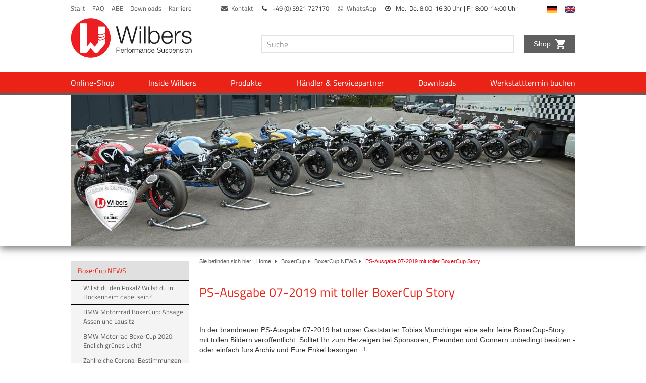

--- FILE ---
content_type: text/html; Charset=utf-8;charset=UTF-8
request_url: https://www.wilbers.de/boxer-racing/boxer-racing-news/ps-ausgabe-07-2019-mit-toller-boxercup-story/ps-ausgabe-07-2019-mit-toller-boxercup-story.html
body_size: 7907
content:
<!DOCTYPE html>
<!--[if lt IE 7]> <html class="no-js lt-ie9 lt-ie8 lt-ie7" lang="en"> <![endif]-->
<!--[if IE 7]>    <html class="no-js lt-ie9 lt-ie8" lang="en"> <![endif]-->
<!--[if IE 8]>    <html class="no-js lt-ie9" lang="en"> <![endif]-->
<!--[if gt IE 8]><!--> <html class="no-js" lang="en"> <!--<![endif]-->
<head>
    <meta charset="utf-8" />
    <base href="https://www.wilbers.de/"/>

    <title>Wilbers Products GmbH - PS-Ausgabe 07-2019 mit toller BoxerCup Story - BoxerCup NEWS - BoxerCup</title>
    <meta name="keywords" content="Motorrad, Motorradfahrwerk, Gabelfedern, Adjustline, Ecoline, Wilbers, Wilbers Fahrwerk" />
    <meta name="description" content="Ab 2019 wird der BMW BoxerCUP neu aufgelegt. Hier finden Sie die aktuellsten Informationen und Entwicklungen." />
    <meta name="page-topic" content="Motorradfahrwerke und Motorradzubehör" />
    <meta name="page-type" content="News zum BMW BoxerCUP promoted by Wilbers" />
    <meta name="abstract" content="Informationen und News zum BMW BoxerCUP 2019 promoted by Wilbers" />
    <meta name="robots" content="INDEX,FOLLOW" />
    <meta name="revisit-after" content="" />
    <meta name="author" content="Wilbers Products GmbH" />
    <meta name="publisher" content="Wilbers Products GmbH" />
    <meta name="copyright" content="Copyright © 2020 Wilbers Products GmbH" />
    <meta name="content-language" content="de, Deutsch" />
    <meta name="generator" content="connectiv! WebCMS 4.5" />

    <meta name="viewport" content="width=device-width, initial-scale=1">

    <meta property="og:title" content="Wilbers Products GmbH">
<meta property="og:description" content="Wilbers Products - Performance Suspension since 1985">
<meta property="og:url" content="https://www.wilbers.de/boxer-racing/boxer-racing-news/ps-ausgabe-07-2019-mit-toller-boxercup-story/ps-ausgabe-07-2019-mit-toller-boxercup-story.html">
<meta property="og:image" content="https://www.wilbers.de/img_files/news-62/bild-news-57-boxercup-ps_3935_1.jpg">
<meta property="og:locale" content="de">

        
    <link rel="shortcut icon" href="favicon.ico" />

    <script type="text/javascript" data-cmp-ab="1" src="https://cdn.consentmanager.net/delivery/autoblocking/3d7318fb51832.js" data-cmp-host="a.delivery.consentmanager.net" data-cmp-cdn="cdn.consentmanager.net" data-cmp-codesrc="1"></script>

    <link rel="stylesheet" href="css/main.min.css" type="text/css" />
    <link rel="stylesheet" href="styles/print.min.css" type="text/css" media="print"/>

    <script type="text/javascript" src="js/head.min.js"></script>

    <script type="text/javascript" src="js/plugin_gallery.js"></script>

    
    <!-- Google Tag Manager -->
    <script>(function(w,d,s,l,i){w[l]=w[l]||[];w[l].push({'gtm.start':
                new Date().getTime(),event:'gtm.js'});var f=d.getElementsByTagName(s)[0],
            j=d.createElement(s),dl=l!='dataLayer'?'&l='+l:'';j.async=true;j.src=
            'https://www.googletagmanager.com/gtm.js?id='+i+dl;f.parentNode.insertBefore(j,f);
        })(window,document,'script','dataLayer','GTM-TMVZXZVV');</script>
    <!-- End Google Tag Manager -->

    <script async data-cmp-vendor="s1498" src="https://pagead2.googlesyndication.com/pagead/js/adsbygoogle.js?client=ca-pub-5961099249127979" crossorigin="anonymous"></script>

    <!-- Facebook Pixel Code -->
    <script type="text/plain" class="cmplazyload" data-cmp-vendor="s7">
        !function(f,b,e,v,n,t,s)
        {if(f.fbq)return;n=f.fbq=function(){n.callMethod?
            n.callMethod.apply(n,arguments):n.queue.push(arguments)};
            if(!f._fbq)f._fbq=n;n.push=n;n.loaded=!0;n.version='2.0';
            n.queue=[];t=b.createElement(e);t.async=!0;
            t.src=v;s=b.getElementsByTagName(e)[0];
            s.parentNode.insertBefore(t,s)}(window, document,'script',
            'https://connect.facebook.net/en_US/fbevents.js');
        fbq('init', '641099968629976');
        fbq('track', 'PageView');
    </script>
    <noscript>
        <img height="1" width="1" style="display:none"
             src="https://www.facebook.com/tr?id=641099968629976&ev=PageView&noscript=1"/>
    </noscript>
    <!-- End Facebook Pixel Code -->
</head>


<style>
    .logo-shop .logo-shop__lightbg {
        display: none;
        visibility: hidden;
    }
    .bf-wrapper {
        float: left;
        position: relative;
    }
    .bf-wrapper span {
        display: block;
    }
    @media (min-width: 768px) and (max-width: 991px) {

        .blackfriday .slideout-panel {
            background-color: transparent;
        }
        .blackfriday .logo-shop img {
            display: none;
        }
        .blackfriday .logo-shop .logo-shop__lightbg {
            display: block !important;
            visibility: visible;
        }
        .blackfriday .global-nav__item {
            color: #FFF;
        }
        .blackfriday .global-nav__item * {
            color: #FFF;
        }
        .blackfriday .shop-note {
            margin-top: 55px;
        }
        .shophinweis {
            width: 136px;
        }
        .shophinweis__fahne {
            position: absolute;
            width: 34px;
            top: 35px;
        }
        .shophinweis__fahne--de {
            right: 78px;
        }
        .shophinweis__fahne--gb {
            right: 23px;
        }
    }
    @media (min-width: 992px) {

        .blackfriday .slideout-panel {
            background-color: transparent;
        }
        .blackfriday .global-nav__item {
            color: #FFF;
        }
        .blackfriday .global-nav__item * {
            color: #FFF;
        }
        .blackfriday .logo-shop img {
            display: none;
        }
        .blackfriday .logo-shop .logo-shop__lightbg {
            display: block !important;
            visibility: visible;
        }
        .blackfriday .shop-note {
            margin-top: 48px;
        }
        .shophinweis {
            width: 136px;
        }
        .shophinweis__fahne {
            position: absolute;
            width: 34px;
            top: 35px;
        }
        .shophinweis__fahne--de {
            right: 78px;
        }
        .shophinweis__fahne--gb {
            right: 23px;
        }
    }
    @media (min-width: 1200px) {
        .bf-wrapper {
            top: -10px;
        }
    }
</style>

<body class="">
    <!--<body class="oktoberfest">-->
    
    <div class="mobile-nav visible-xs" id="menu-right">
        <ul class="level1">
            <li class=""><a href="https://www.wilbers.de/shop" target="_blank" title="Wilbers Online Shop" >Online-Shop</a></li><li class="dropdown "><a href="inside-wilbers/ueber-uns/">Inside Wilbers</a><span class="fa fa-angle-down"></span><ul class="level2"><li class="dropdown "><a href="inside-wilbers/ueber-uns/unternehmen/unternehmen-1.html">&Uuml;ber uns</a><span class="fa fa-angle-down"></span><ul class="level3"><li class=""><a href="inside-wilbers/ueber-uns/unternehmen/unternehmen-1.html">Unternehmen</a><li class=""><a href="inside-wilbers/ueber-uns/philosophie-qualitaet/philosophie-qualitaet.html">Philosophie &amp; Qualit&auml;t</a><li class=""><a href="inside-wilbers/ueber-uns/partner-markenbotschafter/">Partner &amp; Markenbotschafter</a><li class=""><a href="inside-wilbers/ueber-uns/produktion-technik/">Produktion &amp; Technik</a><li class=""><a href="inside-wilbers/ueber-uns/eventkalender/">Eventkalender</a></li></ul><li class="dropdown "><a href="inside-wilbers/service-kontakt/">Service &amp; Kontakt</a><span class="fa fa-angle-down"></span><ul class="level3"><li class=""><a href="inside-wilbers/service-kontakt/service-retouren/retouren.html">Service &amp; Retouren</a><li class=""><a href="inside-wilbers/service-kontakt/kontakt/kontakt-1.html">Kontakt</a></li></ul></li></ul></li><li class="dropdown "><a href="produkte/produkte.html" title="Produkte" >Produkte</a><span class="fa fa-angle-down"></span><ul class="level2"><li class="dropdown "><a href="produkte/federbeinprodukte/federbeinprodukte.html">Federbeine &amp; Sto&szlig;d&auml;mpfer</a><span class="fa fa-angle-down"></span><ul class="level3"><li class="dropdown "><a href="produkte/federbeinprodukte/adjustline/adjustline.html">Adjustline</a><span class="fa fa-angle-down"></span><ul class="level4">
<li><a href="produkte/federbeinprodukte/adjustline/typ-630/typ-630.html">Typ 630</a><li><a href="produkte/federbeinprodukte/adjustline/typ-631/article-73.html">Typ 631</a><li><a href="produkte/federbeinprodukte/adjustline/typ-632/">Typ 632</a><li><a href="produkte/federbeinprodukte/adjustline/typ-633/type-633.html">Typ 633</a><li><a href="produkte/federbeinprodukte/adjustline/typ-640/type-640.html">Typ 640</a><li><a href="produkte/federbeinprodukte/adjustline/typ-641/article-85.html">Typ 641</a><li><a href="produkte/federbeinprodukte/adjustline/typ-642/article-86.html">Typ 642</a><li><a href="produkte/federbeinprodukte/adjustline/typ-643/article-87.html">Typ 643</a></ul><li class="dropdown "><a href="produkte/federbeinprodukte/ecoline/ecoline.html">Ecoline</a><span class="fa fa-angle-down"></span><ul class="level4">
<li><a href="produkte/federbeinprodukte/ecoline/o-36-mm/article-62.html">Typ 530 / 531</a><li><a href="produkte/federbeinprodukte/ecoline/o-46-mm/article-65.html">Typ 540</a></ul><li class="dropdown "><a href="http://nivomat.wilbers.de">Wilbers Nivomat</a><span class="fa fa-angle-down"></span><ul class="level4">
<li><a href="produkte/federbeinprodukte/wilbers-ldc-nivomat/meinungen-zum-ldc-nivomat/meinungen-und-stimmen-zum-ldc-nivomat.html">Kommentare zum LDC Nivomaten</a><li><a href="produkte/federbeinprodukte/wilbers-ldc-nivomat/ldc-nivomat-twin-shock/ldc-nivomat-twin-shock.html">F&uuml;r Harley Davidson Touringmodelle: Wilbers LDC Nivomat Twin Shock</a><li><a href="produkte/federbeinprodukte/wilbers-ldc-nivomat/fuer-harley-davidson-sportster-1250s/ldc-nivomat-sportster-1250s.html">F&uuml;r Harley Davidson Sportster 1250S</a><li><a href="produkte/federbeinprodukte/wilbers-ldc-nivomat/fuer-touren-und-tourensportmotorraeder-wilbers-ldc-mono-nivo/ldc-mono-nivomat.html">F&uuml;r Touren- und Tourensportmotorr&auml;der: Wilbers LDC Mono Nivomat </a><li><a href="produkte/federbeinprodukte/wilbers-ldc-nivomat/habt-ihr-das-auch-fuer-meine-maschine/habt-ihr-das-auch-fuer-meine-maschine.html">Habt ihr das auch f&uuml;r meine Maschine?</a><li><a href="produkte/federbeinprodukte/wilbers-ldc-nivomat/wilbers-ldc-im-detail/wilbers-ldc-im-detail.html">Wilbers LDC im Detail</a><li><a href="produkte/federbeinprodukte/wilbers-ldc-nivomat/wie-funktioniert-der-ldc-nivomat/wie-funktioniert-der-ldc-nivomat.html">Wie funktioniert der LDC Nivomat?</a><li><a href="produkte/federbeinprodukte/wilbers-ldc-nivomat/das-prinzip/das-prinzip.html">Das Prinzip</a><li><a href="produkte/federbeinprodukte/wilbers-ldc-nivomat/der-nivomat-im-schnitt/der-nivomat-im-schnitt.html">Der Nivomat im Schnitt</a><li><a href="produkte/federbeinprodukte/wilbers-ldc-nivomat/vorteile-des-wilbers-ldc-gegenueber-konventionellen-federbei/vorteile-des-wilbers-ldc-gegenueber-konventionellen-federbei.html">Vorteile des Wilbers LDC gegen&uuml;ber konventionellen Federbeinen</a><li><a href="produkte/federbeinprodukte/wilbers-ldc-nivomat/moechten-sie-ldc-testcenter-werden/ldc-testcenter.html">M&ouml;chten Sie LDC Testcenter werden?</a><li><a href="produkte/federbeinprodukte/wilbers-ldc-nivomat/filme/article-235.html">Downloads und Videos</a></ul><li class="dropdown "><a href="produkte/federbeinprodukte/was-ist-wesa/was-ist-wesa.html">WESA</a><span class="fa fa-angle-down"></span><ul class="level4">
<li><a href="produkte/federbeinprodukte/was-ist-wesa/moegliche-fahrzeuge-und-optionen/moegliche-fahrzeuge-und-optionen.html">WESA - m&ouml;gliche Fahrzeuge und Optionen</a><li><a href="produkte/federbeinprodukte/was-ist-wesa/wesa-dynamic-feedback-plug-play/wesa-dynamic-feedback-plug-play.html">WESA Dynamic Feedback Plug &amp; Play</a><li><a href="produkte/federbeinprodukte/was-ist-wesa/dynamic-feedback/dynamic-feedback.html">WESA Dynamic Feedback</a><li><a href="produkte/federbeinprodukte/was-ist-wesa/dynamic-comfort/dynamic-comfort.html">WESA Dynamic Comfort</a><li><a href="produkte/federbeinprodukte/was-ist-wesa/dynamic-ddc/dynamic-ddc.html">WESA Dynamic DDC</a><li><a href="produkte/federbeinprodukte/was-ist-wesa/mini-wesa/mini-wesa.html">mini-WESA</a><li><a href="produkte/federbeinprodukte/was-ist-wesa/service-netzteil/service-netzteil.html">WESA Dynamic Service Netzteil</a><li><a href="produkte/federbeinprodukte/was-ist-wesa/esa-reparatur/esa-reparatur.html">ESA Reparatur</a><li><a href="produkte/federbeinprodukte/was-ist-wesa/schrittmotor/schrittmotor.html">Schrittmotor Controller</a><li><a href="produkte/federbeinprodukte/was-ist-wesa/bmw/bis-900ccm/bmw-bis-900ccm.html">BMW</a><li><a href="https://www.wilbers.de/shop/Motorrad/KTM/1190-Adventure-KTM-Adventure/">KTM 1190 Adventure 2013 - 2016</a><li><a href="https://www.wilbers.de/shop/Motorrad/Honda/GL-1800-Goldwing-SC79/">Honda GL 1800 Goldwing &ge; 2018</a></ul><li class="dropdown "><a href="produkte/federbeinprodukte/hagon/hagon.html">HAGON</a><span class="fa fa-angle-down"></span><ul class="level4">
<li><a href="produkte/federbeinprodukte/hagon/road/">Road</a><li><a href="produkte/federbeinprodukte/hagon/classic-1/">Classic 1</a><li><a href="produkte/federbeinprodukte/hagon/classic-2/">Classic 2</a><li><a href="produkte/federbeinprodukte/hagon/classic-3/">Classic 3</a><li><a href="produkte/federbeinprodukte/hagon/chopper/">Chopper</a><li><a href="produkte/federbeinprodukte/hagon/trailenduro/">Trail/Enduro</a></ul><li class="dropdown "><a href="produkte/federbeinprodukte/optionen-zubehoer/optionen-und-zubehoer-fuer-ihr-federbein.html">Optionen / Zubeh&ouml;r</a><span class="fa fa-angle-down"></span><ul class="level4">
<li><a href="produkte/federbeinprodukte/optionen-zubehoer/hyd-federvorspannung/">Hyd. Federvorspannung</a><li><a href="produkte/federbeinprodukte/optionen-zubehoer/hyd-federvorspannung-zf/">Hyd. Federvorspannung ZF</a><li><a href="produkte/federbeinprodukte/optionen-zubehoer/x-pa-federvorspannung/">X-PA Federvorspannung</a><li><a href="produkte/federbeinprodukte/optionen-zubehoer/hoehenverstellung/">H&ouml;henverstellung</a><li><a href="produkte/federbeinprodukte/optionen-zubehoer/ausfuehrung/ausfuehrungen.html">Farbvarianten</a></ul></li></ul><li class="dropdown "><a href="produkte/gabelprodukte/gabelprodukte.html">Gabeln</a><span class="fa fa-angle-down"></span><ul class="level3"><li class=""><a href="produkte/gabelprodukte/open-cartridge/">open Cartridge</a><li class=""><a href="produkte/gabelprodukte/catridge/">closed Cartridge</a><li class="dropdown "><a href="produkte/gabelprodukte/gabel-typ-road/gabelprodukte.html">Gabel Typ 46R</a><span class="fa fa-angle-down"></span><ul class="level4">
<li><a href="produkte/gabelprodukte/gabel-typ-road/gabel-typ-46-r-schwarz-schwarz-schwarz/">46R schwarz schwarz schwarz</a><li><a href="produkte/gabelprodukte/gabel-typ-road/46r-gold-schwarz-silber/">46R gold schwarz silber</a><li><a href="produkte/gabelprodukte/gabel-typ-road/46r-gold-schwarz-schwarz/">46R gold schwarz schwarz</a><li><a href="produkte/gabelprodukte/gabel-typ-road/46r-gold-chrom-silber/">46R gold chrom silber</a><li><a href="produkte/gabelprodukte/gabel-typ-road/apart/">Nightline-Kit</a></ul><li class=""><a href="produkte/gabelprodukte/gabel-typ-performance/">Gabel Typ 46RR</a><li class="dropdown "><a href="produkte/gabelprodukte/gabel-typ-46aca/">Gabel Typ 46RR ACA</a><span class="fa fa-angle-down"></span><ul class="level4">
<li><a href="produkte/gabelprodukte/gabel-typ-46aca/gabelbrueckensatz-gabel-46rr-aca/article-294.html">Gabelbr&uuml;ckensatz Gabel 46RR ACA</a></ul><li class=""><a href="produkte/gabelprodukte/gabeloel/">Gabel&ouml;l ZERO friction</a><li class=""><a href="produkte/gabelprodukte/gabeloel-gp5-new-racing-formula/gabeloel-gp5-new-racing-formula.html">Gabel&ouml;l GP5 new racing formula</a><li class=""><a href="produkte/gabelprodukte/gabelfedern/">Gabelfedern</a></li></ul><li class="dropdown "><a href="produkte/fahrwerkszubehoer/fahrwerkszubehoer-1.html">Fahrwerkszubeh&ouml;r</a><span class="fa fa-angle-down"></span><ul class="level3"><li class="dropdown "><a href="produkte/fahrwerkszubehoer/lenkungsdaempfer-1/lenkungsdaempfer.html">Lenkungsd&auml;mpfer</a><span class="fa fa-angle-down"></span><ul class="level4">
<li><a href="produkte/fahrwerkszubehoer/lenkungsdaempfer-1/lenkungsdaempfer/">Lenkungsd&auml;mpferkit</a><li><a href="produkte/fahrwerkszubehoer/lenkungsdaempfer-1/lenkungsdaempfer-ohne-kit/">Lenkungsd&auml;mpfer ohne Kit</a><li><a href="produkte/fahrwerkszubehoer/lenkungsdaempfer-1/lenkungsdaempferschellen/article-298.html">Lenkungsd&auml;mpferschellen / Klemmbl&ouml;cke</a></ul><li class=""><a href="produkte/fahrwerkszubehoer/innenrohre/">Promoto Gleit- und Standrohre</a><li class=""><a href="produkte/fahrwerkszubehoer/hoeherlegungskits/">Promoto H&ouml;herlegungskits</a><li class=""><a href="produkte/fahrwerkszubehoer/tieferlegungskits/">Promoto  Tieferlegungskits</a><li class=""><a href="produkte/fahrwerkszubehoer/gabelsimmerringe/article-296.html">SKF Simmerringe</a><li class=""><a href="produkte/fahrwerkszubehoer/gleitlager/article-297.html">Gleitlager</a><li class="dropdown "><a href="produkte/fahrwerkszubehoer/boxercup-road-replika-kit/inhalt-des-road-replika-kits.html">BoxerCup Road Replika Kit</a><span class="fa fa-angle-down"></span><ul class="level4">
<li><a href="produkte/fahrwerkszubehoer/boxercup-road-replika-kit/inhalt-des-replika-kits/teileliste-des-road-replika-kits.html">Inhalt des Replika Kits</a></ul></li></ul><li class="dropdown "><a href="produkte/gespanne-quads-anderes/gespanne-quads-anderes.html">Gespanne, Quads &amp; Anderes</a><span class="fa fa-angle-down"></span><ul class="level3"><li class=""><a href="produkte/gespanne-quads-anderes/carline/carline.html">Carline</a><li class=""><a href="produkte/gespanne-quads-anderes/gespanne/gespanne.html">Gespanne</a><li class=""><a href="produkte/gespanne-quads-anderes/quad-atv/quad-atv.html">Quad / ATV</a><li class=""><a href="produkte/gespanne-quads-anderes/customline/customline.html">Customline</a></li></ul></li></ul></li><li class=""><a href="haendler/haendler-servicepartner.html">H&auml;ndler &amp; Servicepartner</a></li><li class=""><a href="downloads/downloads.html">Downloads</a></li><li class=""><a href="werkstatttermin-buchen/">Werkstatttermin buchen</a></li>        </ul>

        <!--<div class="menu-right__global">
            </div>-->

        <ul class="global-nav--sidebar">
            <li class="global-nav--sidebar__item"><a href="start/start.html">Start</a></li><li class="global-nav--sidebar__item"><a href="faq-2/">FAQ</a></li><li class="global-nav--sidebar__item"><a href="downloads/abes/abes.html">ABE</a></li><li class="global-nav--sidebar__item"><a href="downloads/downloads.html">Downloads</a></li><li class="global-nav--sidebar__item"><a href="unternehmen/wilbers-products/karriere-1/karriere.html">Karriere</a></li>            <br>
            <li class="global-nav--sidebar__item">
                <a href="kontakt-alt/kontakt-2.html"><i class="fa fa-envelope" style="padding-right: 7px;" aria-hidden="true"></i>Kontakt</a>
            </li>
            <li class="global-nav--sidebar__item">
                <a href="https://wa.me/491604585753" target="_blank">
                    <i class="fa fa-whatsapp" style="padding-right: 7px;" aria-hidden="true"></i>WhatsApp                </a>
            </li>
            <li class="global-nav--sidebar__item">
                <i class="fa fa-phone" style="padding-right: 7px;" aria-hidden="true"></i>
                +49 (0) 5921 727170            </li>
            <li class="global-nav--sidebar__item">
                <i class="fa fa-clock-o" style="padding-right: 7px;" aria-hidden="true"></i>
                Mo.-Do. 8:00-16:30 Uhr | <br class="visible-xs-block"> Fr. 8:00-14:00 Uhr            </li>
            <li class="global-nav--sidebar__item" style="display: none">
                <a href="boxer-racing/boxer-racing-news/ps-ausgabe-07-2019-mit-toller-boxercup-story/ps-ausgabe-07-2019-mit-toller-boxercup-story.html" class="active" ><img src="img/de.gif" alt="Deutsch"></a><a href="en/boxercup/cat_357/cat_500/ps-ausgabe-07-2019-mit-toller-boxercup-story.html"><img src="img/en.gif" alt="Englisch"></a>            </li>
            <li class="global-nav--sidebar__item"><a href="start/start.html" class="active"><img class="lang__flag lang__flag--mobil lang__flag--de" src="img/fahne_deu.jpg" alt="Deutsch"></a></li>
            <li class="global-nav--sidebar__item"><a href="/en/" class="active"><img class="lang__flag lang__flag--mobil" src="img/fahne_gb.jpg" alt="Englisch"></a></li>
        </ul>

        <form class="search" role="search" method="get" action="index.php?con_lang=1" class="hidden-xs">
            <input type="hidden" name="con_cat" value="41"/>
            <input type="hidden" name="con_lang" value="1"/>
            <input type="hidden" name="con_temp" value="search"/>
            <input type="text" name="searchterm" class="searchterm" placeholder="Suche" value="" />

        </form>
    </div>
    <div id="panel">
                <div class="container">

            <div style="display: grid; justify-content: space-between; grid-auto-flow: column; grid-gap: 15px;">
                <div>
                    <ul class="global-nav hidden-xs" style="position: relative; z-index: 1000">
                        <li class="global-nav__item"><a href="start/start.html">Start</a></li><li class="global-nav__item"><a href="faq-2/">FAQ</a></li><li class="global-nav__item"><a href="downloads/abes/abes.html">ABE</a></li><li class="global-nav__item"><a href="downloads/downloads.html">Downloads</a></li><li class="global-nav__item"><a href="unternehmen/wilbers-products/karriere-1/karriere.html">Karriere</a></li>                    </ul>
                </div>
                <div>
                    <ul class="global-nav hidden-xs" style="position: relative; z-index: 1000">
                        <li class="global-nav__item">
                            <a href="kontakt-alt/kontakt-2.html"><i class="fa fa-envelope" style="padding-right: 7px;" aria-hidden="true"></i>Kontakt</a>
                        </li>
                        <li class="global-nav__item">
                            <i class="fa fa-phone" style="padding-right: 7px;" aria-hidden="true"></i>
                            +49 (0) 5921 727170                        </li>
                        <li class="global-nav__item">
                            <a href="https://wa.me/491604585753" target="_blank">
                                <i class="fa fa-whatsapp" style="padding-right: 7px;" aria-hidden="true"></i>WhatsApp                            </a>
                        </li>
                        <li class="global-nav__item">
                            <i class="fa fa-clock-o" style="padding-right: 7px;" aria-hidden="true"></i>
                            Mo.-Do. 8:00-16:30 Uhr | <br class="visible-xs-block"> Fr. 8:00-14:00 Uhr                        </li>
                    </ul>
                </div>
                <div>
                    <ul class="global-nav hidden-xs" style="position: relative; z-index: 1000">
                                                    <li class="global-nav__item"><a href="/start/start.html" class="active"><img class="lang__flag" src="img/fahne_deu.jpg" alt="Deutsch"></a></li>
                            <li class="global-nav__item"><a href="/en/" class="active"><img class="lang__flag" src="img/fahne_gb.jpg" alt="Englisch"></a></li>
                                                </ul>
                </div>
            </div>


            <div class="navbar-header">
                <button type="button" class="fa navbar-toggle collapsed navbar-toggle--right visible-xs"></button>
                                    <a class="logo" href="index.php?con_lang=1">
                        <img src="img/logo.png"  alt="Wilbers">
                    </a>
                
                
                <span class="logo-shop  hidden-xs" style="position:relative; display: none">
                                <a href="https://www.wilbers.de/shop/index.php?lang=0&cl=start" target="_blank"><img class="shophinweis__fahne shophinweis__fahne--de" src="img/fahne_deu.jpg" alt="Fahne Deutsch"></a>
                <a href="https://www.wilbers.de/shop/index.php?lang=1&" target="_blank"><img class="shophinweis__fahne shophinweis__fahne--gb" src="img/fahne_gb.jpg" alt="Fahne GB"></a>
            </span>
                <a href="https://www.wilbers.de/shop/index.php?lang=0&cl=start" target="_blank" class="shop-note hidden-xs" style="position:relative;";>
                    Shop <img class="shop-note__img" src="img/cart.svg" alt="">
                </a>

                                <form class="search  hidden-xs" role="search" method="get" action="index.php?con_lang=1" class="hidden-xs">
                    <input type="hidden" name="con_cat" value="41"/>
                    <input type="hidden" name="con_lang" value="1"/>
                    <input type="hidden" name="con_temp" value="search"/>

                    <div class="input-group">
                        <input type="text" name="searchterm" class="searchterm form-control "  placeholder="Suche" value="" />
                    </div>
                </form>
            </div>
        </div>

        <nav class="main-nav hidden-xs" style="background-color: #eb2316;">
            <div class="container">
                <div id="navbar">
                    <div class="nav navbar-nav" id="nav0-1">
                        <ul>
                            <li class="main-nav__item"><a class="" href="https://www.wilbers.de/shop" target="_blank"  title="Wilbers Online Shop"  role="button" aria-haspopup="true" aria-expanded="false">Online-Shop</a></li><li class="main-nav__item"><a class="dropdown-toggle" href="inside-wilbers/ueber-uns/"  role="button" aria-haspopup="true" aria-expanded="false">Inside Wilbers</a><div class="container dropdown-menu"><div class="col-xs-3"><a class="dropdown-heading" href="inside-wilbers/ueber-uns/unternehmen/unternehmen-1.html" >&Uuml;ber uns</a><ul><li class="main-subnav__item"><a href="inside-wilbers/ueber-uns/unternehmen/unternehmen-1.html"   >Unternehmen</a></li><li class="main-subnav__item"><a href="inside-wilbers/ueber-uns/philosophie-qualitaet/philosophie-qualitaet.html"   >Philosophie &amp; Qualit&auml;t</a></li><li class="main-subnav__item"><a href="inside-wilbers/ueber-uns/partner-markenbotschafter/"   >Partner &amp; Markenbotschafter</a></li><li class="main-subnav__item"><a href="inside-wilbers/ueber-uns/produktion-technik/"   >Produktion &amp; Technik</a></li><li class="main-subnav__item"><a href="inside-wilbers/ueber-uns/eventkalender/"   >Eventkalender</a></li></ul></div><div class="col-xs-3"><a class="dropdown-heading" href="inside-wilbers/service-kontakt/" >Service &amp; Kontakt</a><ul><li class="main-subnav__item"><a href="inside-wilbers/service-kontakt/service-retouren/retouren.html"   >Service &amp; Retouren</a></li><li class="main-subnav__item"><a href="inside-wilbers/service-kontakt/kontakt/kontakt-1.html"   >Kontakt</a></li></ul></div></div></li><li class="main-nav__item"><a class="dropdown-toggle" href="produkte/produkte.html"  title="Produkte"  role="button" aria-haspopup="true" aria-expanded="false">Produkte</a><div class="container dropdown-menu"><div class="col-xs-3"><a class="dropdown-heading" href="produkte/federbeinprodukte/federbeinprodukte.html" >Federbeine &amp; Sto&szlig;d&auml;mpfer</a><ul><li class="main-subnav__item"><a href="produkte/federbeinprodukte/adjustline/adjustline.html"   >Adjustline</a></li><li class="main-subnav__item"><a href="produkte/federbeinprodukte/ecoline/ecoline.html"   >Ecoline</a></li><li class="main-subnav__item"><a href="http://nivomat.wilbers.de"   >Wilbers Nivomat</a></li><li class="main-subnav__item"><a href="produkte/federbeinprodukte/was-ist-wesa/was-ist-wesa.html"   >WESA</a></li><li class="main-subnav__item"><a href="produkte/federbeinprodukte/hagon/hagon.html"   >HAGON</a></li><li class="main-subnav__item"><a href="produkte/federbeinprodukte/optionen-zubehoer/optionen-und-zubehoer-fuer-ihr-federbein.html"   >Optionen / Zubeh&ouml;r</a></li></ul></div><div class="col-xs-3"><a class="dropdown-heading" href="produkte/gabelprodukte/gabelprodukte.html" >Gabeln</a><ul><li class="main-subnav__item"><a href="produkte/gabelprodukte/open-cartridge/"   >open Cartridge</a></li><li class="main-subnav__item"><a href="produkte/gabelprodukte/catridge/"   >closed Cartridge</a></li><li class="main-subnav__item"><a href="produkte/gabelprodukte/gabel-typ-road/gabelprodukte.html"   >Gabel Typ 46R</a></li><li class="main-subnav__item"><a href="produkte/gabelprodukte/gabel-typ-performance/"   >Gabel Typ 46RR</a></li><li class="main-subnav__item"><a href="produkte/gabelprodukte/gabel-typ-46aca/"   >Gabel Typ 46RR ACA</a></li><li class="main-subnav__item"><a href="produkte/gabelprodukte/gabeloel/"   >Gabel&ouml;l ZERO friction</a></li><li class="main-subnav__item"><a href="produkte/gabelprodukte/gabeloel-gp5-new-racing-formula/gabeloel-gp5-new-racing-formula.html"   >Gabel&ouml;l GP5 new racing formula</a></li><li class="main-subnav__item"><a href="produkte/gabelprodukte/gabelfedern/"   >Gabelfedern</a></li></ul></div><div class="col-xs-3"><a class="dropdown-heading" href="produkte/fahrwerkszubehoer/fahrwerkszubehoer-1.html" >Fahrwerkszubeh&ouml;r</a><ul><li class="main-subnav__item"><a href="produkte/fahrwerkszubehoer/lenkungsdaempfer-1/lenkungsdaempfer.html"   >Lenkungsd&auml;mpfer</a></li><li class="main-subnav__item"><a href="produkte/fahrwerkszubehoer/innenrohre/"   >Promoto Gleit- und Standrohre</a></li><li class="main-subnav__item"><a href="produkte/fahrwerkszubehoer/hoeherlegungskits/"   >Promoto H&ouml;herlegungskits</a></li><li class="main-subnav__item"><a href="produkte/fahrwerkszubehoer/tieferlegungskits/"   >Promoto  Tieferlegungskits</a></li><li class="main-subnav__item"><a href="produkte/fahrwerkszubehoer/gabelsimmerringe/article-296.html"   >SKF Simmerringe</a></li><li class="main-subnav__item"><a href="produkte/fahrwerkszubehoer/gleitlager/article-297.html"   >Gleitlager</a></li><li class="main-subnav__item"><a href="produkte/fahrwerkszubehoer/boxercup-road-replika-kit/inhalt-des-road-replika-kits.html"   >BoxerCup Road Replika Kit</a></li></ul></div><div class="col-xs-3"><a class="dropdown-heading" href="produkte/gespanne-quads-anderes/gespanne-quads-anderes.html" >Gespanne, Quads &amp; Anderes</a><ul><li class="main-subnav__item"><a href="produkte/gespanne-quads-anderes/carline/carline.html"   >Carline</a></li><li class="main-subnav__item"><a href="produkte/gespanne-quads-anderes/gespanne/gespanne.html"   >Gespanne</a></li><li class="main-subnav__item"><a href="produkte/gespanne-quads-anderes/quad-atv/quad-atv.html"   >Quad / ATV</a></li><li class="main-subnav__item"><a href="produkte/gespanne-quads-anderes/customline/customline.html"   >Customline</a></li></ul></div></div></li><li class="main-nav__item"><a class="" href="haendler/haendler-servicepartner.html"  role="button" aria-haspopup="true" aria-expanded="false">H&auml;ndler &amp; Servicepartner</a></li><li class="main-nav__item"><a class="" href="downloads/downloads.html"  role="button" aria-haspopup="true" aria-expanded="false">Downloads</a></li><li class="main-nav__item"><a class="" href="werkstatttermin-buchen/"  role="button" aria-haspopup="true" aria-expanded="false">Werkstatttermin buchen</a></li>                        </ul>
                    </div>
                </div>
            </div>
        </nav>

        
            <div class="jumbo">
                <div class="container">
                    <div class="row">
                        <div class="jumbo-pic">
                            <p><img src="/img_files/header/1000/headerbild-boxer_1708_13.jpg" alt="der BMW BoxerCUP promoted by Wilbers" id="" title="der BMW BoxerCUP promoted by Wilbers" /></p>                        </div>
                    </div>
                </div>
            </div>

            <div class="container content-area">
                <div class="row">
                    <div class="col-sm-3 hidden-xs">
                        <ul class="side-menu"><li class="side-menu__item sub"><a href="boxer-racing/boxer-racing-news/boxer-cup-news.html"  >BoxerCup NEWS</a><ul class="side-submenu"><li class="side-submenu__item "><a href="boxer-racing/boxer-racing-news/willst-du-den-pokal-willst-du-hockenheim-dabei-sein/willst-du-den-pokal-willst-du-hockenheim-dabei-sein.html"  >Willst du den Pokal? Willst du in Hockenheim dabei sein?</a></li><li class="side-submenu__item "><a href="boxer-racing/boxer-racing-news/bmw-motorrrad-boxercup-absage-assen-und-lausitz/bmw-motorrad-boxercup-absage-assen-und-lausitzring.html"  >BMW Motorrrad BoxerCup: Absage Assen und Lausitz</a></li><li class="side-submenu__item "><a href="boxer-racing/boxer-racing-news/bmw-motorrad-boxercup-2020-endlich-gruenes-licht/"  >BMW Motorrad BoxerCup 2020: Endlich gr&uuml;nes Licht!</a></li><li class="side-submenu__item "><a href="boxer-racing/boxer-racing-news/zahlreiche-corona-bestimmungen-praegen-noch-immer-unser-allt/zahlreiche-corona-bestimmungen-praegen-noch-immer-unser-allt.html"  >Zahlreiche Corona-Bestimmungen pr&auml;gen noch immer unser allt&auml;gliches Leben</a></li><li class="side-submenu__item "><a href="boxer-racing/boxer-racing-news/wilbers-bmw-racing-und-bmw-motorrad-boxercup-wir-konnten-am/"  >Wilbers-BMW-Racing und BMW Motorrad BoxerCup: Wir konnten am Wochenende in Oschersleben Rennluft sch</a></li><li class="side-submenu__item "><a href="boxer-racing/boxer-racing-news/eddie-mielke-im-livetalk-1905-20-uhr/"  >Der Livetalk mit Eddie Mielke - in voller L&auml;nge hier ansehen!</a></li><li class="side-submenu__item "><a href="boxer-racing/boxer-racing-news/bmw-motorrad-boxercup-2020-jetzt-einschreiben/"  >BMW Motorrad BoxerCup 2020: Jetzt einschreiben!</a></li><li class="side-submenu__item "><a href="boxer-racing/boxer-racing-news/es-ist-offiziell-bos-exhaust-ist-offizieller-lieferant-partn/"  >Es ist offiziell: BOS Exhaust ist offizieller Lieferant / Partner , vom BMW Boxer Cup Promoted by Wi</a></li><li class="side-submenu__item "><a href="boxer-racing/boxer-racing-news/spannendes-finale-am-hockenheinring-beendet-die-saison/spannendes-finale-am-hockenheimring-beendet-die-saison.html"  >Spannendes Finale am Hockenheinring beendet die Saison!</a></li><li class="side-submenu__item "><a href="boxer-racing/boxer-racing-news/archiv/news-archiv-bmw-motorrad-boxercup-promoted-wilbers.html"  >ARCHIV</a></li></ul></li><li class="side-menu__item"><a href="boxer-racing/boxercup-downloads/downloads.html"  >BoxerCup Downloads und Links</a></li><li class="side-menu__item"><a href="boxer-racing/boxercup-fahrer-2019/boxercup-fahrer-2019.html"  >BoxerCup Fahrer 2020</a></li><li class="side-menu__item"><a href="boxer-racing/partner/"  >BoxerCup Partner</a></li><li class="side-menu__item"><a href="boxer-racing/boxer-racing-termine/termine-2019-aenderungen-vorbehalten.html"  >BoxerCup Termine</a></li><li class="side-menu__item"><a href="boxer-racing/medien/bmw-boxercup-fotos.html"  >BoxerCup Fotos &amp; Videos 2019</a></li><li class="side-menu__item"><a href="boxer-racing/boxercup-catering/boxercup-catering.html"  >Boxercup Catering</a></li></ul>                    </div>

                    <div class="col-xs-12 col-sm-9">

                        <div class="breadcrumb__intro">Sie befinden sich hier:&nbsp;</div>
                        <ol class="breadcrumb">
                            <li><a href="index.php?con_lang=1">Home</a></li>
                            <li ><a href="boxer-racing/boxer-racing-news/boxer-cup-news.html">BoxerCup</a></li><li ><a href="boxer-racing/boxer-racing-news/boxer-cup-news.html">BoxerCup NEWS</a></li><li  class="active" >PS-Ausgabe 07-2019 mit toller BoxerCup Story</li>                        </ol>

                        <div id="content">
                                                        <h1>PS-Ausgabe 07-2019 mit toller BoxerCup Story</h1>
<p><br />In der brandneuen PS-Ausgabe 07-2019 hat unser Gaststarter Tobias M&uuml;nchinger eine sehr feine BoxerCup-Story mit tollen Bildern ver&ouml;ffentlicht. Solltet Ihr zum Herzeigen bei Sponsoren, Freunden und G&ouml;nnern unbedingt besitzen - oder einfach f&uuml;rs Archiv und Eure Enkel besorgen...!</p>
<p>&nbsp;</p>
<p><img src="/img_files/full-width/745/news-62/bericht-plus-titel_3937_1.jpg" id="" /></p>
<p>&nbsp;</p>
<p>&nbsp;</p>
<p>&nbsp;</p>
<p>&nbsp;</p>                        </div>
                    </div>
                </div>
            </div>

            
        <footer style="background-color: #f4f4f4">
            <div class="container hidden-xs">

                <br>
                <p><a href="unternehmen/wilbers-products/neubau/unser-neubau.html" target="" rel="">&nbsp;</a></p>            </div>

            <div class="container">
                <div class="row">
                    <div class="col-xs-12 col-sm-4 col-md-4">
                        <span class="footer__headline">Sitemap</span>
                        <div class="footer__box">
                            <div class="row">
                                <div class="col-xs-6">
                                    <a class="footer__item" href="sitemap/agb/agb.html">AGB</a><a class="footer__item" href="unternehmen-footer/datenschutz/datenschutz-information.html">Datenschutz</a><a class="footer__item" href="faq-2/faq-haeufig-gestellte-fragen.html">FAQ</a><a class="footer__item" href="produkte/produkte.html">Produkte</a></div><div class="col-xs-6"><a class="footer__item" href="inside-wilbers/ueber-uns/partner-markenbotschafter/">Partner</a><a class="footer__item" href="haendler/haendler-servicepartner.html">H&auml;ndler</a><a class="footer__item" href="sitemap/barrierefreiheitserklaerung/" title="Barrierefreiheitserkl&auml;rung" >Barrierefreiheitserkl&auml;rung</a>                                </div>
                            </div>
                        </div>
                    </div>
                    <div class="col-xs-12 col-sm-2 col-md-2">
                        <span class="footer__headline">Unternehmen</span>
                        <div class="footer__box">
                            <a class="footer__item" href="news/news.html">News</a><a class="footer__item" href="inside-wilbers/service-kontakt/kontakt/kontakt.html">Kontakt</a><a class="footer__item" href="downloads/reklamation-ruecksendung/reklamationsformular.html">Reklamation</a><a class="footer__item" href="unternehmen-footer/newsletteranmeldung/newsletteranmeldung.html">Newsletteranmeldung</a><a class="footer__item" href="unternehmen-footer/impressum/impressum.html">Impressum</a><a class="footer__item" href="unternehmen-footer/datenschutz/datenschutz-information.html">Datenschutz</a><a class="footer__item" href="https://my.hidrive.com/share/5tyzq3bi2m">Media</a>                        </div>
                    </div>

                    <div class="col-xs-12 col-sm-3 col-md-2">
                        <span class="footer__headline">Soziale Netzwerke</span>
                        <div class="footer__box">
                            <a href="https://www.facebook.com/wilbers.products/" target="_blank" rel=""><img src="img/footer_logo_6.png" alt=""></a>
                            <a href="https://www.instagram.com/wilbersproducts/" target="_blank"><img src="img/instagram.svg" alt=""></a>
                        </div>
                    </div>

                    <div class="col-xs-12 col-sm-3 col-md-4">
                        <span class="footer__headline">Für Ihre Sicherheit</span>
                        <div class="footer__box footer__box--partner">
                            <p><a href="downloads/abes/abe-fuer-federbeine/richtige-abe-finden.html" target="" rel=""><img src="/img_files/default/100/abe-footer_1545_1.png" id="" /></a><a href="unternehmen/wilbers-products/unser-qualitaetsanspruch/unser-qualitaetsanspruch.html" target="" rel=""><img src="/img_files/default/100/tuev-footer_1546_6.jpg" id="" /></a><a href="downloads/abes/abe-fuer-federbeine/richtige-abe-finden.html" target="" rel=""></a>&nbsp;</p>
<p>&nbsp;</p>
<p>&nbsp;</p>
<p><img src="/img_files/default/225/made-germany_2532_1.png" id="" /></p>                        </div>
                    </div>
                </div>
            </div>
            <div class="container">
                <div class="copyright">copyright © 2025 Wilbers Products GmbH. Alle Rechte vorbehalten</div>
            </div>
        </footer>

    </div>
    <script type="text/javascript" src="js/main.min.js"></script>
    <script async type="text/javascript" src="https://userlike-cdn-widgets.s3-eu-west-1.amazonaws.com/fa5dc563cd3d4ad5ad6725a99eb8a645a060d90b7ac0483f9f1dc47b599a7335.js"></script>

    <!-- Google Tag Manager (noscript) -->
    <noscript><iframe src="https://www.googletagmanager.com/ns.html?id=GTM-TMVZXZVV"
                      height="0" width="0" style="display:none;visibility:hidden"></iframe></noscript>
    <!-- End Google Tag Manager (noscript) -->
</body>
</html>

--- FILE ---
content_type: text/html; charset=utf-8
request_url: https://www.google.com/recaptcha/api2/aframe
body_size: 184
content:
<!DOCTYPE HTML><html><head><meta http-equiv="content-type" content="text/html; charset=UTF-8"></head><body><script nonce="mwHXURPxpwwgZTdqfxHAtg">/** Anti-fraud and anti-abuse applications only. See google.com/recaptcha */ try{var clients={'sodar':'https://pagead2.googlesyndication.com/pagead/sodar?'};window.addEventListener("message",function(a){try{if(a.source===window.parent){var b=JSON.parse(a.data);var c=clients[b['id']];if(c){var d=document.createElement('img');d.src=c+b['params']+'&rc='+(localStorage.getItem("rc::a")?sessionStorage.getItem("rc::b"):"");window.document.body.appendChild(d);sessionStorage.setItem("rc::e",parseInt(sessionStorage.getItem("rc::e")||0)+1);localStorage.setItem("rc::h",'1769146570616');}}}catch(b){}});window.parent.postMessage("_grecaptcha_ready", "*");}catch(b){}</script></body></html>